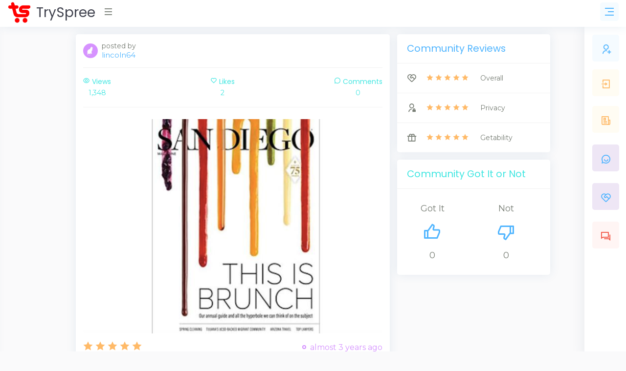

--- FILE ---
content_type: text/html; charset=utf-8
request_url: https://www.tryspree.com/products/23580-subscription-to-san-diego-magazine-for-free
body_size: 8322
content:
<!DOCTYPE html>
<html>
<!-- Head -->
<head>
<title>TrySpree - Subscription to San Diego Magazine for Free</title>
<meta content='288264017972071' property='fb:app_id'>
<meta content='product' property='og:type'>
<meta content='https://www.tryspree.com/products/23580-subscription-to-san-diego-magazine-for-free' property='og:url'>
<meta content='Subscription to San Diego Magazine for Free' property='og:title'>
<meta content='If you love San Diego or planning to go on a trip there. Then I am sure that you would love to have this magazine to check out dining, events, cultures, and more! You can get a subscription to this San Diego Magazine by just clicking the &#39;Get Sample&#39; button down below and then completing a short form. I already got a few subscriptions from Mercury Magazines and if you also love magazines, you should get this one and add it to your collection. 😂' property='og:description'>
<meta content='https://www.tryspree.com/rails/active_storage/blobs/proxy/eyJfcmFpbHMiOnsibWVzc2FnZSI6IkJBaHBBMFQ5Rmc9PSIsImV4cCI6bnVsbCwicHVyIjoiYmxvYl9pZCJ9fQ==--752dcd56298200418651c6120e4216e82fd800fe/subscription-to-san-diego-magazine-for-free.png' property='og:image'>


<meta content='TrySpree' property='og:site_name'>
<meta charset='utf-8'>
<meta content='text/html; charset=UTF-8' http-equiv='Content-Type'>
<meta content='width=device-width, initial-scale=1, shrink-to-fit=no' name='viewport'>
<meta content='width=device-width,initial-scale=1' name='viewport'>
<meta content='width=device-width, initial-scale=1, maximum-scale=1' name='viewport'>
<link href='/favicon.png' rel='shortcut icon' type='image/png'>
<link href='https://www.tryspree.com/products/23580-subscription-to-san-diego-magazine-for-free' rel='canonical'>
<link href='/manifest.json' rel='manifest'>
<meta name="csrf-param" content="authenticity_token" />
<meta name="csrf-token" content="RL53xlVL686F3C-3DnvbDwxd04886KWoqAvMmAIzbfMz-3lVwh-X5e_f-LkoAKCUaDEMD1D4ZU_wmChVra4Eag" />

<link rel="stylesheet" media="screen" href="https://fonts.googleapis.com/css?family=Poppins:300,400,500,700,800,900&amp;display=swap" />
<link rel="stylesheet" media="screen" href="https://fonts.googleapis.com/css?family=Montserrat:300,400,500,600,700,800,900&amp;display=swap" />
<link rel="stylesheet" media="all" href="/assets/application-c420d1153d763bb031c1cc7c5dcad096defade46f0c727a4e8fe7e1669c766d2.css" />
<script async='' src='https://www.googletagmanager.com/gtag/js?id=G-Z30YQK088D' type="1b1f56c86d372891588703bf-text/javascript"></script>
<script type="1b1f56c86d372891588703bf-text/javascript">
  window.dataLayer = window.dataLayer || [];
  function gtag(){dataLayer.push(arguments);}
  gtag('js', new Date());
</script>
<script type="1b1f56c86d372891588703bf-text/javascript">
  gtag('config', 'G-Z30YQK088D');
</script>

<script async src="https://pagead2.googlesyndication.com/pagead/js/adsbygoogle.js?client=ca-pub-3319188578359983" crossorigin="anonymous" type="1b1f56c86d372891588703bf-text/javascript"></script>


<!-- Facebook Pixel Code -->
<script type="1b1f56c86d372891588703bf-text/javascript">
  !function(f,b,e,v,n,t,s)
  {if(f.fbq)return;n=f.fbq=function(){n.callMethod?
  n.callMethod.apply(n,arguments):n.queue.push(arguments)};
  if(!f._fbq)f._fbq=n;n.push=n;n.loaded=!0;n.version='2.0';
  n.queue=[];t=b.createElement(e);t.async=!0;
  t.src=v;s=b.getElementsByTagName(e)[0];
  s.parentNode.insertBefore(t,s)}(window, document,'script',
  'https://connect.facebook.net/en_US/fbevents.js');
  fbq('init', '148632495550813');
  fbq('track', 'PageView');
</script>
<noscript>
<img height='1' src='https://www.facebook.com/tr?id=148632495550813&amp;ev=PageView&amp;noscript=1' style='display:none' width='1'>
</noscript>
<!-- End Facebook Pixel Code -->


</head>

<!-- Body -->
<body class='right-column-fixed'>
<!-- Body Snippets -->
<div id='fb-root'></div>
<script async='' crossorigin='anonymous' defer='defer' nonce='aB8HFxLS' src='https://connect.facebook.net/en_US/sdk.js#xfbml=1&amp;version=v10.0&amp;appId=286777404689188&amp;autoLogAppEvents=1' type="1b1f56c86d372891588703bf-text/javascript"></script>



<!-- Wrapper -->
<div class='wrapper'>
<!-- Left Sidebar -->
<div class='iq-sidebar'>
<div data-scrollbar='true' id='sidebar-scrollbar' style='overflow: hidden; outline: none;' tabindex='-1'>
<div class='scroll-content' style='transform: translate3d(0px, 0px, 0px);'>
<nav class='iq-sidebar-menu'>
<ul class='iq-menu' id='iq-sidebar-toggle'>
<li>
<a class='text-info font-weight-bold iq-waves-effect' href='/?sort=automatic' title='Automatic'>
<i class='ri-magic-line'></i>
<span>Automatic</span>
</a>
</li>
<li>
<a class='iq-waves-effect' href='/?sort=newest' title='Newest'>
<i class='ri-map-pin-time-line'></i>
<span>Newest</span>
</a>
</li>
<li>
<a class='iq-waves-effect' href='/?sort=popular' title='Popular'>
<i class='ri-star-smile-line'></i>
<span>Popular</span>
</a>
</li>
<li>
<a class='iq-waves-effect' href='/products/search' title='Search'>
<i class='ri-search-line'></i>
<span>Search</span>
</a>
</li>
<li>
<a aria-expanded='false' class='iq-waves-effect collapsed' data-toggle='collapse' href='#categories'>
<span>Sub Forums</span>
</a>
<ul class='iq-submenu show collapse' data-parent='#iq-sidebar-toggle' id='categories' style=''>
<li>
<a href='/free-automotive-samples' title='Automotive'>
<i class='ri-car-line'></i>
<span>
Automotive
</span>
</a>
</li>
<li>
<a href='/free-baby-samples' title='Baby'>
<i class='ri-shopping-basket-2-line'></i>
<span>
Baby
</span>
</a>
</li>
<li>
<a href='/free-beauty-samples' title='Beauty'>
<i class='ri-empathize-line'></i>
<span>
Beauty
</span>
</a>
</li>
<li>
<a href='/free-books' title='Books'>
<i class='ri-book-2-line'></i>
<span>
Books
</span>
</a>
</li>
<li>
<a href='/free-clothes' title='Clothes'>
<i class='ri-t-shirt-2-line'></i>
<span>
Clothes
</span>
</a>
</li>
<li>
<a href='/free-coupons' title='Coupons'>
<i class='ri-coupon-line'></i>
<span>
Coupons
</span>
</a>
</li>
<li>
<a href='/free-digital-samples' title='Digital'>
<i class='ri-macbook-line'></i>
<span>
Digital
</span>
</a>
</li>
<li>
<a href='/free-educational-samples' title='Educational'>
<i class='ri-pencil-ruler-2-line'></i>
<span>
Educational
</span>
</a>
</li>
<li>
<a href='/free-electronics' title='Electronics'>
<i class='ri-plug-line'></i>
<span>
Electronics
</span>
</a>
</li>
<li>
<a href='/free-food-samples' title='Food'>
<i class='ri-restaurant-line'></i>
<span>
Food
</span>
</a>
</li>
<li>
<a href='/free-games' title='Games'>
<i class='ri-gamepad-line'></i>
<span>
Games
</span>
</a>
</li>
<li>
<a href='/free-health-samples' title='Health'>
<i class='ri-first-aid-kit-line'></i>
<span>
Health
</span>
</a>
</li>
<li>
<a href='/free-home-and-garden-samples' title='Home And Garden'>
<i class='ri-home-heart-line'></i>
<span>
Home And Garden
</span>
</a>
</li>
<li>
<a href='/free-jewelry' title='Jewelry'>
<i class='ri-vip-diamond-line'></i>
<span>
Jewelry
</span>
</a>
</li>
<li>
<a href='/free-kids-samples' title='Kids'>
<i class='ri-parent-line'></i>
<span>
Kids
</span>
</a>
</li>
<li>
<a href='/free-magazines' title='Magazines'>
<i class='ri-book-open-line'></i>
<span>
Magazines
</span>
</a>
</li>
<li>
<a href='/free-makeup-samples' title='Makeup'>
<i class='ri-eye-close-line'></i>
<span>
Makeup
</span>
</a>
</li>
<li>
<a href='/free-mens-samples' title='Mens'>
<i class='ri-men-line'></i>
<span>
Mens
</span>
</a>
</li>
<li>
<a href='/free-miscellaneous-samples' title='Miscellaneous'>
<i class='ri-shopping-bag-line'></i>
<span>
Miscellaneous
</span>
</a>
</li>
<li>
<a href='/free-movies' title='Movies'>
<i class='ri-movie-line'></i>
<span>
Movies
</span>
</a>
</li>
<li>
<a href='/free-music-samples' title='Music'>
<i class='ri-music-2-line'></i>
<span>
Music
</span>
</a>
</li>
<li>
<a href='/free-perfume-samples' title='Perfume'>
<i class='ri-hand-sanitizer-line'></i>
<span>
Perfume
</span>
</a>
</li>
<li>
<a href='/free-pet-samples' title='Pet'>
<i class='ri-bear-smile-line'></i>
<span>
Pet
</span>
</a>
</li>
<li>
<a href='/free-sports-samples' title='Sports'>
<i class='ri-basketball-line'></i>
<span>
Sports
</span>
</a>
</li>
<li>
<a href='/free-stickers' title='Stickers'>
<i class='ri-sticky-note-line'></i>
<span>
Stickers
</span>
</a>
</li>
<li>
<a href='/free-sweepstakes' title='Sweepstakes'>
<i class='ri-trophy-line'></i>
<span>
Sweepstakes
</span>
</a>
</li>
<li>
<a href='/free-toys' title='Toys'>
<i class='ri-bike-line'></i>
<span>
Toys
</span>
</a>
</li>
<li>
<a href='/free-womens-samples' title='Womens'>
<i class='ri-women-line'></i>
<span>
Womens
</span>
</a>
</li>
</ul>
</li>
</ul>
</nav>
<div class='p-3'></div>
</div>
<div class='scrollbar-track scrollbar-track-x' style='display: none;'>
<div class='scrollbar-thumb scrollbar-thumb-x' style='width: 260px; transform: translate3d(0px, 0px, 0px);'></div>
</div>
<div class='scrollbar-track scrollbar-track-y' style='display: block;'>
<div class='scrollbar-thumb scrollbar-thumb-y' style='height: 184.991px; transform: translate3d(0px, 0px, 0px);'></div>
</div>
</div>
</div>

<!-- Header -->
<script async='' defer='defer' src='https://accounts.google.com/gsi/client' type="1b1f56c86d372891588703bf-text/javascript"></script>
<div data-authenticity_token='Ndy4qTRVa18c6bfr-_qxG7PnmtqjuiJwU7DKVro5vX9CmbY6owEXdHbqYOXdgcqA14tFWs-q4pcLIy6bFaTU5g' data-auto_prompt='true' data-auto_select='true' data-client_id='917045576060-e4399v0pvij41guh9fnnvj7sv0kgf4fd.apps.googleusercontent.com' data-context='signin' data-itp_support='true' data-login_uri='/users/google_sign_in' id='g_id_onload'></div>

<!-- Top Nav Bar -->
<div class='iq-top-navbar'>
<div class='iq-navbar-custom'>
<nav class='navbar navbar-expand-lg navbar-light p-0'>
<div class='iq-navbar-logo d-flex justify-content-between'>
<a href='/'>
<img alt='TrySpree' class='img-fluid' height='45' src='/assets/logo-a6a757da9f87de5e86f17ca17a3e067a804823799cae462005e5796491a5a365.png' width='49'>
<span>TrySpree</span>
</a>
<div class='iq-menu-bt align-self-center'>
<div class='wrapper-menu open'>
<div class='main-circle'>
<i class='ri-menu-line'></i>
</div>
</div>
</div>
</div>
<div class='d-flex'>
<div id='test-notifications'>
<button class='navbar-toggler notification'>
<i class='ri-rocket-line'></i>
</button>
</div>
<div aria-describedby='popover167791' data-container='body' data-content='🎉 Get free sample notifications!' data-original-title='' data-placement='bottom' data-toggle='popover' id='subscribe-notifications' title='' type='button'>
<button class='navbar-toggler notification'>
<i class='ri-notification-2-fill'></i>
<a class='iq-waves-effect' href='#'></a>
<span class='bg-danger dots'></span>
</button>
</div>
<button class='right-sidebar-toggle navbar-toggler'>
<i class='ri-menu-3-line'></i>
</button>
</div>

</nav>
</div>
</div>

<!-- Right Sidebar -->
<div class='right-sidebar-mini'>
<div class='right-sidebar-panel p-0'>
<div class='iq-card shadow-none'>
<div class='iq-card-body p-0'>
<div class='media-height p-3'>
<a class='iq-sub-card iq-bg-primary-hover' href='/users/sign_up' title='Sign Up'>
<div class='media align-items-center mb-3'>
<div class='rounded iq-card-icon iq-bg-primary'>
<i class='ri-user-add-line'></i>
</div>
<div class='media-body ml-3'>
<h6 class='mb-0'>Sign Up</h6>
<p class='mb-0 font-size-12 text-muted'>Start getting free samples</p>
</div>
</div>
</a>
<a class='iq-sub-card iq-bg-primary-hover' href='/users/sign_in' title='Sign In'>
<div class='media align-items-center mb-3'>
<div class='rounded iq-card-icon iq-bg-warning'>
<i class='ri-login-box-line'></i>
</div>
<div class='media-body ml-3'>
<h6 class='mb-0'>Sign In</h6>
<p class='mb-0 font-size-12 text-muted'>Sign in to your account</p>
</div>
</div>
</a>
<a class='iq-sub-card iq-bg-success-hover' href='/blog' title='Blog'>
<div class='media align-items-center mb-3'>
<div class='rounded iq-card-icon iq-bg-warning'>
<i class='ri-newspaper-line'></i>
</div>
<div class='media-body ml-3'>
<h6 class='mb-0'>Blog</h6>
<p class='mb-0 font-size-12 text-muted'>Learn about the TrySpree forum</p>
</div>
</div>
</a>
<a class='iq-sub-card iq-bg-success-hover' href='/content-policy' title='Community Rules'>
<div class='media align-items-center mb-3'>
<div class='rounded iq-card-icon iq-bg-info'>
<i class='ri-chat-smile-2-line'></i>
</div>
<div class='media-body ml-3'>
<h6 class='mb-0'>Forum Rules</h6>
<p class='mb-0 font-size-12 text-muted'>Understand the rules of the forum.</p>
</div>
</div>
</a>
<a class='iq-sub-card iq-bg-info-hover' href='/about_us' title='About Us'>
<div class='media align-items-center mb-3'>
<div class='rounded iq-card-icon iq-bg-info'>
<i class='ri-service-line'></i>
</div>
<div class='media-body ml-3'>
<h6 class='mb-0'>About Us</h6>
<p class='mb-0 font-size-12 text-muted'>Learn about the TrySpree forum</p>
</div>
</div>
</a>
<a class='iq-sub-card iq-bg-danger-hover' href='/contact_us' title='Contact Us'>
<div class='media align-items-center mb-3'>
<div class='rounded iq-card-icon iq-bg-danger'>
<i class='ri-question-answer-line'></i>
</div>
<div class='media-body ml-3'>
<h6 class='mb-0'>Contact Us</h6>
<p class='mb-0 font-size-12 text-muted'>Ask questions or give us feedback</p>
</div>
</div>
</a>
</div>
</div>
</div>
</div>
</div>

<!-- Page Content -->
<div class='content-page' id='content-page'>
<div class='container'>
<!-- Alerts -->

<!-- Content -->
<script type='application/ld+json'>
{
"@context": "https://schema.org/",
"@type": "Product",
"name": "Subscription to San Diego Magazine for Free",
"image": [
"https://www.tryspree.com/rails/active_storage/blobs/proxy/eyJfcmFpbHMiOnsibWVzc2FnZSI6IkJBaHBBMFQ5Rmc9PSIsImV4cCI6bnVsbCwicHVyIjoiYmxvYl9pZCJ9fQ==--752dcd56298200418651c6120e4216e82fd800fe/subscription-to-san-diego-magazine-for-free.png"
],
"description": "If you love San Diego or planning to go on a trip there. Then I am sure that you would love to have this magazine to check out dining, events, cultures, and more! You can get a subscription to this San Diego Magazine by just clicking the &#39;Get Sample&#39; button down below and then completing a short form. I already got a few subscriptions from Mercury Magazines and if you also love magazines, you should get this one and add it to your collection. 😂",
"review": {
"@type": "Review",
"reviewRating": {
"@type": "Rating",
"ratingValue": "5",
"bestRating": "5"
},
"author": {
"@type": "Person",
"name": "lincoln64"
}
},
"aggregateRating": {
"@type": "AggregateRating",
"ratingValue": "5",
"reviewCount": "1"
}
}
</script>

<div class='row'>
<div class='col-lg-8'>
<div class='iq-card iq-card-block iq-card-stretch blog blog-detail'>
<div class='iq-card-body'>

<div class='d-flex align-items-center'>
<a href='/users/1026584'>
<img alt='lincoln64' class='img-fluid rounded-circle avatar-30' src='/rails/active_storage/representations/proxy/eyJfcmFpbHMiOnsibWVzc2FnZSI6IkJBaHBBK0hURWc9PSIsImV4cCI6bnVsbCwicHVyIjoiYmxvYl9pZCJ9fQ==--0787a7d34a4f4d37ed11ec1861476483b93dd4d9/eyJfcmFpbHMiOnsibWVzc2FnZSI6IkJBaDdCem9MWm05eWJXRjBTU0lJYW5CbkJqb0dSVlE2RTNKbGMybDZaVjkwYjE5bWFXeHNXd2RwUVdsQiIsImV4cCI6bnVsbCwicHVyIjoidmFyaWF0aW9uIn19--5cf31c0ffb6edc82402b7118a331b77f4eb8e1f8/default.jpg'>
</a>
<div class='media-body ml-2'>
<p class='mb-0 line-height'>
posted by
<br>
<a class='font-size-15' href='/users/1026584'>
lincoln64
</a>
</p>
</div>
</div>

<hr>
<div class='social-info'>
<ul class='d-flex align-items-center justify-content-between list-inline p-0 m-0 text-success'>
<li class='text-center'>
<h6 class='text-success'><i class='ri-eye-line pr-1'></i>Views
</h6>
<p class='mb-0'>
1,348
</p>
</li>
<li class='text-center'>
<a class="like" href="/likes?like%5Bdirection%5D=true&amp;like%5Blikeable_id%5D=23580&amp;like%5Blikeable_type%5D=Product"><h6 class='text-success'><i class='ri-heart-line pr-1'></i>Likes
</h6>
<p class='mb-0 text-success like-count'>
2
</p>
</a></li>
<li class='text-center'>
<h6 class='text-success'><i class='ri-chat-3-line pr-1'></i>Comments
</h6>
<p class='mb-0'>
0
</p>
</li>
</ul>
</div>
<hr>
<!-- Image -->
<div class='image-block mt-4 product position-relative'>
<a href='/products/23580-subscription-to-san-diego-magazine-for-free/try' target='_blank'>
<img alt='Subscription to San Diego Magazine for Free' class='img-fluid rounded w-100' height='499' src='/rails/active_storage/representations/proxy/eyJfcmFpbHMiOnsibWVzc2FnZSI6IkJBaHBBMFQ5Rmc9PSIsImV4cCI6bnVsbCwicHVyIjoiYmxvYl9pZCJ9fQ==--752dcd56298200418651c6120e4216e82fd800fe/[base64]/subscription-to-san-diego-magazine-for-free.png' width='695'>
</a>
</div>
<div class='d-flex justify-content-between align-items-center'>
<!-- Rating -->
<div class='d-block line-height mt-3'>
<span class='font-size-20 text-warning'>
<i class='ri-star-fill'></i>
<i class='ri-star-fill'></i>
<i class='ri-star-fill'></i>
<i class='ri-star-fill'></i>
<i class='ri-star-fill'></i>

</span>
</div>
<!-- Time -->
<div class='d-block line-height mt-3 product'>
<span class='category text-info pl-3 position-relative font-size-16'>
almost 3 years ago
</span>
</div>
</div>
<div class='blog-description mt-3'>
<!-- Name -->
<h2 class='mb-3'>
Subscription to San Diego Magazine for Free
</h2>
</div>
<!-- TODO: move this to a partial -->
<div class='blog-description mt-3 benjamin-button'>
<!-- Horizontal Before Benjamin Buttons -->
<ins class='adsbygoogle' data-ad-client='ca-pub-3319188578359983' data-ad-format='horizontal' data-ad-slot='8953044174' data-full-width-responsive='false' style='display:inline-block;min-width:250px;max-width:950px;width:100%;height:90px'></ins>
<script type="1b1f56c86d372891588703bf-text/javascript">
  (adsbygoogle = window.adsbygoogle || []).push({});
</script>
</div>
<!-- TODO: move this to a partial -->
<div class='blog-description mt-3'>
<!-- TrySpree It -->
<!-- Button -->
<a class='btn btn-primary d-block mt-3 pt-3 pb-3 font-size-20' href='/products/23580-subscription-to-san-diego-magazine-for-free/try' target='_blank'>
Get Sample
</a>
<!-- Offer Info -->
<h4 class='mt-4 mb-1 text-muted'>
Offer Information:
</h4>
<div class='trix-content'>
<div class="trix-content">
  <div>If you love San Diego or planning to go on a trip there. Then I am sure that you would love to have this magazine to check out dining, events, cultures, and more! You can get a subscription to this San Diego Magazine by just clicking the 'Get Sample' button down below and then completing a short form.<br><br>I already got a few subscriptions from Mercury Magazines and if you also love magazines, you should get this one and add it to your collection. 😂</div>
</div>

</div>
<h4 class='mt-3 mb-1 text-muted'>
Product Description:
</h4>
<div class='trix-content'>
<div class="trix-content">
  <div>San Diego Magazine covers dining, events, the arts, culture, real estate, business, and people. It explores every corner of San Diego and brings you the best places to eat, drink, shop, and hang out in every neighborhood. Make better weekend plans with your go-to guide for life in the city.</div>
</div>

</div>
</div>
<div class='blog-description mt-3'>
<hr>
<!-- / Like -->
<form class="new-like" action="/likes" accept-charset="UTF-8" data-remote="true" method="post"><input type="hidden" name="authenticity_token" value="S_asaFnrY_AviYFquF7z0X6ZjNZfGreVWBaLE6v_NVu5hlA2LDTyTK5UkgKjsIBFb7ZTVQljjrst3GyVGXYNBg" /><input type="hidden" value="23580" name="like[likeable_id]" id="like_likeable_id" />
<input type="hidden" value="Product" name="like[likeable_type]" id="like_likeable_type" />
<input value="true" type="hidden" name="like[direction]" id="like_direction" />
<button name="button" type="submit" class="btn btn-success mb-2"><i class='ri-thumb-up-line'></i>
Like post
</button></form><!-- / Expired -->
<form action="/likes" accept-charset="UTF-8" method="post"><input type="hidden" name="authenticity_token" value="Lltx1rJCvy6DR32xqzvgP34oVP88hNFfvw42Mv_gKCXcK42Ix50ukgKabtmw1ZOrbweLfGr96HHKxNG0TWkQeA" /><input type="hidden" value="23580" name="like[likeable_id]" id="like_likeable_id" />
<input type="hidden" value="Product" name="like[likeable_type]" id="like_likeable_type" />
<input value="true" type="hidden" name="like[flagged]" id="like_flagged" />
<button name="button" type="submit" class="btn btn-info mb-2"><i class='ri-flag-line'></i>
Flag as expired
</button></form><!-- / Report -->
<form action="/likes" accept-charset="UTF-8" method="post"><input type="hidden" name="authenticity_token" value="j6K4z0H9Is7RQH-CpP0cYicF3MmZWXeTVt5hCux1Mi190kSRNCKzclCdbOq_E2_2NioDSs8gTr0jFIaMXvwKcA" /><input type="hidden" value="23580" name="like[likeable_id]" id="like_likeable_id" />
<input type="hidden" value="Product" name="like[likeable_type]" id="like_likeable_type" />
<input value="false" type="hidden" name="like[direction]" id="like_direction" />
<button name="button" type="submit" class="btn btn-danger mb-2"><i class='ri-spam-2-line'></i>
Report post
</button></form>

</div>
</div>
</div>
<!-- Biggun -->
<ins class="adsbygoogle"
     style="display:block"
     data-ad-client="ca-pub-3319188578359983"
     data-ad-slot="6457453408"
     data-ad-format="auto"
     data-full-width-responsive="true"></ins>
<script type="1b1f56c86d372891588703bf-text/javascript">
     (adsbygoogle = window.adsbygoogle || []).push({});
</script>

<div class='iq-card iq-card-block iq-card-stretch blog user-comment comments-reviews'>
<div class='iq-card-header d-flex justify-content-between'>
<div class='header-title'>
<h4 class='iq-card-title text-primary'>Reviews</h4>
</div>
</div>
<div class='iq-card-body'>
<div class='row'>
<div class='col-lg-12'>
<div class='iq-card iq-card-block iq-card-stretch iq-card-height blog'>
<div class='iq-card-header d-flex justify-content-between'>
<div class='header-title'>
<h4 class='iq-card-title'>Your Review or Comment</h4>
</div>
</div>
<div class='iq-card-body'>
<div class='d-flex align-items-center'>
<div class='ml-1'>
<h5 class='text-primary'>
<a href='/users/sign_in'>
Sign in to comment
</a>
</h5>
</div>
</div>
</div>
</div>
</div>

</div>
</div>
</div>

</div>
<div class='col-lg-4'>
<div class='iq-card iq-card-block iq-card-stretch'>
<div class='iq-card-header d-flex justify-content-between'>
<div class='header-title'>
<h4 class='iq-card-title text-primary'>Community Reviews</h4>
</div>
</div>
<div class='card-body iq-card-body p-0 iq-checkout-policy'>
<ul class='p-0 m-0'>
<li class='d-flex align-items-center'>
<div class='iq-checkout-icon'>
<i class='ri-service-line'></i>
</div>
<div class='text-warning'>
<i class='ri-star-fill'></i>
<i class='ri-star-fill'></i>
<i class='ri-star-fill'></i>
<i class='ri-star-fill'></i>
<i class='ri-star-fill'></i>

</div>
<span class='pl-4'>
Overall
</span>
</li>
<li class='d-flex align-items-center'>
<div class='iq-checkout-icon'>
<i class='ri-admin-line'></i>
</div>
<div class='text-warning'>
<i class='ri-star-fill'></i>
<i class='ri-star-fill'></i>
<i class='ri-star-fill'></i>
<i class='ri-star-fill'></i>
<i class='ri-star-fill'></i>

</div>
<span class='pl-4'>
Privacy
</span>
</li>
<li class='d-flex align-items-center'>
<div class='iq-checkout-icon'>
<i class='ri-gift-line'></i>
</div>
<div class='text-warning'>
<i class='ri-star-fill'></i>
<i class='ri-star-fill'></i>
<i class='ri-star-fill'></i>
<i class='ri-star-fill'></i>
<i class='ri-star-fill'></i>

</div>
<span class='pl-4'>
Getability
</span>
</li>
</ul>
</div>
</div>

<div class='iq-card iq-card-block iq-card-stretch'>
<div class='iq-card-header d-flex justify-content-between'>
<div class='header-title'>
<h4 class='iq-card-title text-success'>Community Got It or Not</h4>
</div>
</div>
<div class='card-body iq-card-body p-4'>
<ul class='d-flex align-items-center justify-content-between list-inline m-0 p-0 text-center'>
<li class='font-size-18 ml-4'>
<p class='mb-0'>Got It</p>
<a rel="nofollow" data-method="post" href="/likes?like%5Bgot_it%5D=true&amp;like%5Blikeable_id%5D=23580&amp;like%5Blikeable_type%5D=Product"><i class='ri-thumb-up-line font-size-32'></i>
</a><p class='mb-0'>
0
</p>
</li>
<li class='font-size-18 mr-5'>
<p class='mb-0'>Not</p>
<a rel="nofollow" data-method="post" href="/likes?like%5Blikeable_id%5D=23580&amp;like%5Blikeable_type%5D=Product&amp;like%5Bnot_it%5D=true"><i class='ri-thumb-down-line font-size-32'></i>
</a><p class='mb-0'>
0
</p>
</li>
</ul>
</div>
</div>

<div class='square_ad'>
<!-- display - square responsive -->
<ins class="adsbygoogle"
     style="display:block"
     data-ad-client="ca-pub-3319188578359983"
     data-ad-slot="2210390160"
     data-ad-format="auto"
     data-full-width-responsive="true"></ins>
<script type="1b1f56c86d372891588703bf-text/javascript">
     (adsbygoogle = window.adsbygoogle || []).push({});
</script>

</div>

<div class='iq-card iq-card-block iq-card-stretch accoutrement'>
<div class='iq-card-header d-flex justify-content-between'>
<div class='header-title'>
<h4 class='iq-card-title text-info'>Community Insights</h4>
</div>
</div>
<div class='card-body iq-card-body p-0 iq-checkout-policy'>
<ul class='p-0 m-0'>
<li class='d-flex align-items-center text-success'>
<div class='iq-checkout-icon'>
<i class='ri-coupon-3-line'></i>
</div>
<p>
Always Free No Rebate Required
</p>
</li>
<li class='d-flex align-items-center text-success'>
<div class='iq-checkout-icon'>
<i class='ri-draft-line'></i>
</div>
<p>
Everyone Gets One
</p>
</li>
<li class='d-flex align-items-center text-success'>
<div class='iq-checkout-icon'>
<i class='ri-price-tag-line'></i>
</div>
<p>
Not Buy One to Get One Free
</p>
</li>
<li class='d-flex align-items-center text-success'>
<div class='iq-checkout-icon'>
<i class='ri-user-star-line'></i>
</div>
<p>
Available to Everyone
</p>
</li>
<li class='d-flex align-items-center text-success'>
<div class='iq-checkout-icon'>
<i class='ri-vip-line'></i>
</div>
<p>
Does Not Require Membership
</p>
</li>
<li class='d-flex align-items-center text-success'>
<div class='iq-checkout-icon'>
<i class='ri-store-2-line'></i>
</div>
<p>
Not In Store Pick Up
</p>
</li>
<li class='d-flex align-items-center text-success'>
<div class='iq-checkout-icon'>
<i class='ri-global-line'></i>
</div>
<p>
Available in All Locations
</p>
</li>
<li class='d-flex align-items-center text-success'>
<div class='iq-checkout-icon'>
<i class='ri-database-line'></i>
</div>
<p>
Direct Offer, Not Via Service
</p>
</li>
</ul>
</div>
</div>

<div class='iq-card iq-card-block blog-post'>
<div class='iq-card-header d-flex justify-content-between'>
<div class='header-title'>
<h4 class='iq-card-title'>Similar Posts</h4>
</div>
</div>
<div class='iq-card-body border-bottom'>
<a href='/products/19711-stay-in-the-loop-with-free-cosmopolitan-for-1-year'>
<div class='d-flex align-items-top pb-3'>
<div class='col-md-5'>
<div class='image-block'>
<img alt='Stay in the Loop with FREE Cosmopolitan for 1 Year' class='img-fluid rounded w-100' height='1374' src='/rails/active_storage/representations/proxy/eyJfcmFpbHMiOnsibWVzc2FnZSI6IkJBaHBBMmtER3c9PSIsImV4cCI6bnVsbCwicHVyIjoiYmxvYl9pZCJ9fQ==--1d259eb1a52e8bcca6434ddafa06adabbd41c47d/eyJfcmFpbHMiOnsibWVzc2FnZSI6IkJBaDdDRG9MWm05eWJXRjBTU0lJYW5CbkJqb0dSVlE2RkhKbGMybDZaVjkwYjE5c2FXMXBkRnNIYVFISWFRRjlPZ3h4ZFdGc2FYUjVhVHc9IiwiZXhwIjpudWxsLCJwdXIiOiJ2YXJpYXRpb24ifX0=--360cf98431f37efd2984e8b2536c3e1c1afe44b2/Screenshot%202026-01-20%20at%208.34.15%E2%80%AFPM.png' width='2368'>
</div>
</div>
<div class='col-md-7'>
<div class='blog-description pl-2'>
<h6 class='mb-1'>
Stay in the Loop with FREE Cosmopolitan for 1 Year
</h6>
<div class='date text-muted'>
2 days ago
</div>
</div>
</div>
</div>
</a>
</div>
<div class='iq-card-body border-bottom'>
<a href='/products/33341-read-country-living-free-for-a-full-year-digital-access'>
<div class='d-flex align-items-top pb-3'>
<div class='col-md-5'>
<div class='image-block'>
<img alt='Read Country Living FREE for a Full Year (Digital Access)' class='img-fluid rounded w-100' height='1258' src='/rails/active_storage/representations/proxy/eyJfcmFpbHMiOnsibWVzc2FnZSI6IkJBaHBBMVgrR2c9PSIsImV4cCI6bnVsbCwicHVyIjoiYmxvYl9pZCJ9fQ==--a22b5031d539b9f270d1bb4e5bcf7ce4539db7a4/eyJfcmFpbHMiOnsibWVzc2FnZSI6IkJBaDdDRG9MWm05eWJXRjBTU0lJYW5CbkJqb0dSVlE2RkhKbGMybDZaVjkwYjE5c2FXMXBkRnNIYVFISWFRRjlPZ3h4ZFdGc2FYUjVhVHc9IiwiZXhwIjpudWxsLCJwdXIiOiJ2YXJpYXRpb24ifX0=--360cf98431f37efd2984e8b2536c3e1c1afe44b2/read-country-living-free-for-a-full-year-digital-access.png' width='1840'>
</div>
</div>
<div class='col-md-7'>
<div class='blog-description pl-2'>
<h6 class='mb-1'>
Read Country Living FREE for a Full Year (Digital Access)
</h6>
<div class='date text-muted'>
11 days ago
</div>
</div>
</div>
</div>
</a>
</div>
<div class='iq-card-body border-bottom'>
<a href='/products/27191-win-a-free-subscription-to-lego-life-magazine'>
<div class='d-flex align-items-top pb-3'>
<div class='col-md-5'>
<div class='image-block'>
<img alt='Win a Free Subscription to LEGO Life Magazine!' class='img-fluid rounded w-100' height='630' src='/rails/active_storage/representations/proxy/eyJfcmFpbHMiOnsibWVzc2FnZSI6IkJBaHBBeU1OR1E9PSIsImV4cCI6bnVsbCwicHVyIjoiYmxvYl9pZCJ9fQ==--36684f96992b4ca33164638ecbca280efbab0c4e/eyJfcmFpbHMiOnsibWVzc2FnZSI6IkJBaDdDRG9MWm05eWJXRjBTU0lJYW5CbkJqb0dSVlE2RkhKbGMybDZaVjkwYjE5c2FXMXBkRnNIYVFISWFRRjlPZ3h4ZFdGc2FYUjVhVHc9IiwiZXhwIjpudWxsLCJwdXIiOiJ2YXJpYXRpb24ifX0=--360cf98431f37efd2984e8b2536c3e1c1afe44b2/win-a-free-subscription-to-lego-life-magazine.jpg' width='1200'>
</div>
</div>
<div class='col-md-7'>
<div class='blog-description pl-2'>
<h6 class='mb-1'>
Win a Free Subscription to LEGO Life Magazine!
</h6>
<div class='date text-muted'>
11 days ago
</div>
</div>
</div>
</div>
</a>
</div>
<div class='iq-card-body border-bottom'>
<a href='/products/32575-inspire-young-minds-get-a-free-honest-history-magazine'>
<div class='d-flex align-items-top pb-3'>
<div class='col-md-5'>
<div class='image-block'>
<img alt='Inspire Young Minds – Get a FREE Honest History Magazine!' class='img-fluid rounded w-100' height='984' src='/rails/active_storage/representations/proxy/eyJfcmFpbHMiOnsibWVzc2FnZSI6IkJBaHBBeHV6R2c9PSIsImV4cCI6bnVsbCwicHVyIjoiYmxvYl9pZCJ9fQ==--a7031f59e7d6d276128711c17689ffa9b2ce8270/eyJfcmFpbHMiOnsibWVzc2FnZSI6IkJBaDdDRG9MWm05eWJXRjBTU0lJYW5CbkJqb0dSVlE2RkhKbGMybDZaVjkwYjE5c2FXMXBkRnNIYVFISWFRRjlPZ3h4ZFdGc2FYUjVhVHc9IiwiZXhwIjpudWxsLCJwdXIiOiJ2YXJpYXRpb24ifX0=--360cf98431f37efd2984e8b2536c3e1c1afe44b2/inspire-young-minds-get-a-free-honest-history-magazine.png' width='1390'>
</div>
</div>
<div class='col-md-7'>
<div class='blog-description pl-2'>
<h6 class='mb-1'>
Inspire Young Minds – Get a FREE Honest History Magazine!
</h6>
<div class='date text-muted'>
12 days ago
</div>
</div>
</div>
</div>
</a>
</div>
<div class='iq-card-body border-bottom'>
<a href='/products/31891-subscribe-free-for-1-year-to-fast-company-magazine-today'>
<div class='d-flex align-items-top pb-3'>
<div class='col-md-5'>
<div class='image-block'>
<img alt='Subscribe FREE for 1 Year to Fast Company Magazine Today!' class='img-fluid rounded w-100' height='1390' src='/rails/active_storage/representations/proxy/eyJfcmFpbHMiOnsibWVzc2FnZSI6IkJBaHBBMWwwR2c9PSIsImV4cCI6bnVsbCwicHVyIjoiYmxvYl9pZCJ9fQ==--8133b4ad21c0e1048986cdc0dff361ef1108b989/eyJfcmFpbHMiOnsibWVzc2FnZSI6IkJBaDdDRG9MWm05eWJXRjBTU0lJYW5CbkJqb0dSVlE2RkhKbGMybDZaVjkwYjE5c2FXMXBkRnNIYVFISWFRRjlPZ3h4ZFdGc2FYUjVhVHc9IiwiZXhwIjpudWxsLCJwdXIiOiJ2YXJpYXRpb24ifX0=--360cf98431f37efd2984e8b2536c3e1c1afe44b2/subscribe-free-for-1-year-to-fast-company-magazine-today.png' width='1876'>
</div>
</div>
<div class='col-md-7'>
<div class='blog-description pl-2'>
<h6 class='mb-1'>
Subscribe FREE for 1 Year to Fast Company Magazine Today!
</h6>
<div class='date text-muted'>
14 days ago
</div>
</div>
</div>
</div>
</a>
</div>
<div class='iq-card-body'>
<!-- Horizontal Before Benjamin Buttons -->
<ins class='adsbygoogle' data-ad-client='ca-pub-3319188578359983' data-ad-format='auto' data-ad-slot='9823536041' data-full-width-responsive='false' style='display:inline-block;width:100%;'></ins>
<script type="1b1f56c86d372891588703bf-text/javascript">
  (adsbygoogle = window.adsbygoogle || []).push({});
</script>
</div>
<div class='iq-card-body border-bottom'>
<a href='/products/19116-your-front-row-pass-to-fashion-free-harper-s-bazaar-for-2-years'>
<div class='d-flex align-items-top pb-3'>
<div class='col-md-5'>
<div class='image-block'>
<img alt='Your Front-Row Pass to Fashion: Free Harper’s Bazaar for 2 Years!' class='img-fluid rounded w-100' height='626' src='/rails/active_storage/representations/proxy/eyJfcmFpbHMiOnsibWVzc2FnZSI6IkJBaHBBOUhLR1E9PSIsImV4cCI6bnVsbCwicHVyIjoiYmxvYl9pZCJ9fQ==--8006c8367fba3205b5026010c5feb4ea15576e2b/eyJfcmFpbHMiOnsibWVzc2FnZSI6IkJBaDdDRG9MWm05eWJXRjBTU0lJYW5CbkJqb0dSVlE2RkhKbGMybDZaVjkwYjE5c2FXMXBkRnNIYVFISWFRRjlPZ3h4ZFdGc2FYUjVhVHc9IiwiZXhwIjpudWxsLCJwdXIiOiJ2YXJpYXRpb24ifX0=--360cf98431f37efd2984e8b2536c3e1c1afe44b2/Screen%20Shot%202024-12-03%20at%201.33.48%20PM.png' width='1188'>
</div>
</div>
<div class='col-md-7'>
<div class='blog-description pl-2'>
<h6 class='mb-1'>
Your Front-Row Pass to Fashion: Free Harper’s Bazaar for 2 Years!
</h6>
<div class='date text-muted'>
14 days ago
</div>
</div>
</div>
</div>
</a>
</div>
<div class='iq-card-body border-bottom'>
<a href='/products/22498-stay-in-the-know-with-a-free-2-year-subscription-to-esquire'>
<div class='d-flex align-items-top pb-3'>
<div class='col-md-5'>
<div class='image-block'>
<img alt='Stay In the Know with a Free 2-Year Subscription to Esquire!' class='img-fluid rounded w-100' height='618' src='/rails/active_storage/representations/proxy/eyJfcmFpbHMiOnsibWVzc2FnZSI6IkJBaHBBODNLR1E9PSIsImV4cCI6bnVsbCwicHVyIjoiYmxvYl9pZCJ9fQ==--d04ae610ed3fdcd12a901114b0f65d413cfb043d/eyJfcmFpbHMiOnsibWVzc2FnZSI6IkJBaDdDRG9MWm05eWJXRjBTU0lJYW5CbkJqb0dSVlE2RkhKbGMybDZaVjkwYjE5c2FXMXBkRnNIYVFISWFRRjlPZ3h4ZFdGc2FYUjVhVHc9IiwiZXhwIjpudWxsLCJwdXIiOiJ2YXJpYXRpb24ifX0=--360cf98431f37efd2984e8b2536c3e1c1afe44b2/Screen%20Shot%202024-12-03%20at%201.27.10%20PM.png' width='1193'>
</div>
</div>
<div class='col-md-7'>
<div class='blog-description pl-2'>
<h6 class='mb-1'>
Stay In the Know with a Free 2-Year Subscription to Esquire!
</h6>
<div class='date text-muted'>
16 days ago
</div>
</div>
</div>
</div>
</a>
</div>
<div class='iq-card-body'>
<!-- Horizontal Before Benjamin Buttons -->
<ins class='adsbygoogle' data-ad-client='ca-pub-3319188578359983' data-ad-format='auto' data-ad-slot='9823536041' data-full-width-responsive='false' style='display:inline-block;width:100%;'></ins>
<script type="1b1f56c86d372891588703bf-text/javascript">
  (adsbygoogle = window.adsbygoogle || []).push({});
</script>
</div>
<div class='iq-card-body border-bottom'>
<a href='/products/21905-indulge-in-fashion-and-beauty-free-2-year-elle-subscription'>
<div class='d-flex align-items-top pb-3'>
<div class='col-md-5'>
<div class='image-block'>
<img alt='Indulge in Fashion and Beauty: Free 2-Year ELLE Subscription!' class='img-fluid rounded w-100' height='1246' src='/rails/active_storage/representations/proxy/eyJfcmFpbHMiOnsibWVzc2FnZSI6IkJBaHBBMHp5R1E9PSIsImV4cCI6bnVsbCwicHVyIjoiYmxvYl9pZCJ9fQ==--e653889ba9ac5c96339bd5061afbcaf6254505a1/eyJfcmFpbHMiOnsibWVzc2FnZSI6IkJBaDdDRG9MWm05eWJXRjBTU0lJYW5CbkJqb0dSVlE2RkhKbGMybDZaVjkwYjE5c2FXMXBkRnNIYVFISWFRRjlPZ3h4ZFdGc2FYUjVhVHc9IiwiZXhwIjpudWxsLCJwdXIiOiJ2YXJpYXRpb24ifX0=--360cf98431f37efd2984e8b2536c3e1c1afe44b2/Screen%20Shot%202025-01-16%20at%202.21.42%20AM.png' width='2384'>
</div>
</div>
<div class='col-md-7'>
<div class='blog-description pl-2'>
<h6 class='mb-1'>
Indulge in Fashion and Beauty: Free 2-Year ELLE Subscription!
</h6>
<div class='date text-muted'>
16 days ago
</div>
</div>
</div>
</div>
</a>
</div>
</div>

</div>
</div>

</div>
</div>
</div>
<!-- Footer -->
<div class='container'>
<footer class='bg-white iq-footer'>
<div class='row'>
<div class='col-lg-4'>
<a href='/users/sign_up' title='Sign Up'>
Sign Up
<br>
</a>
<a href='/users/sign_in' title='Sign In'>
Sign In
<br>
</a>
<a href='/content-policy' title='Community Rules'>
Forum Rules
<br>
</a>
<a href='/blog' title='Blog'>
Blog
<br>
</a>
<a href='/about_us' title='About Us'>
About Us
<br>
</a>
<a href='/contact_us' title='Contact Us'>
Contact Us
<br>
</a>
</div>
<div class='col-lg-4 text-center font-size-50'>
<a href='https://www.instagram.com/tryspree' title='TrySpree on Instagram'>
<i class='ri-instagram-line text-success'></i>
</a>
<a href='https://www.facebook.com/tryspree' title='TrySpree on Facebook'>
<i class='ri-facebook-box-line text-success'></i>
</a>
<a href='https://twitter.com/tryspree' title='TrySpree on Twitter'>
<i class='ri-twitter-line text-success'></i>
</a>
<a href='https://www.pinterest.com/tryspree/' title='TrySpree on Pinterest'>
<i class='ri-pinterest-line text-success'></i>
</a>
</div>
<div class='col-lg-4 text-right footer-center'>
&copy;
2026
<a href='/'>TrySpree®</a>
<br>
All Rights Reserved
<br>
<br>
<a href='/privacy-policy'>
Privacy Policy
<br>
</a>
<a href='/terms-of-service'>
Terms of Service
</a>
</div>
</div>
</footer>
</div>

<!-- Javascript -->
<script src="/assets/application-a35782f35d77d76b23fe11c7b7433cbf4a0619d499a740d920f21670b638bd35.js" type="1b1f56c86d372891588703bf-text/javascript"></script>

<script src="/cdn-cgi/scripts/7d0fa10a/cloudflare-static/rocket-loader.min.js" data-cf-settings="1b1f56c86d372891588703bf-|49" defer></script><script defer src="https://static.cloudflareinsights.com/beacon.min.js/vcd15cbe7772f49c399c6a5babf22c1241717689176015" integrity="sha512-ZpsOmlRQV6y907TI0dKBHq9Md29nnaEIPlkf84rnaERnq6zvWvPUqr2ft8M1aS28oN72PdrCzSjY4U6VaAw1EQ==" data-cf-beacon='{"version":"2024.11.0","token":"f0069062e21548d9afb89e96c25a472c","r":1,"server_timing":{"name":{"cfCacheStatus":true,"cfEdge":true,"cfExtPri":true,"cfL4":true,"cfOrigin":true,"cfSpeedBrain":true},"location_startswith":null}}' crossorigin="anonymous"></script>
</body>
</html>


--- FILE ---
content_type: text/html; charset=utf-8
request_url: https://www.google.com/recaptcha/api2/aframe
body_size: 184
content:
<!DOCTYPE HTML><html><head><meta http-equiv="content-type" content="text/html; charset=UTF-8"></head><body><script nonce="Qj8cHQGKauHH5YbGJuhBYA">/** Anti-fraud and anti-abuse applications only. See google.com/recaptcha */ try{var clients={'sodar':'https://pagead2.googlesyndication.com/pagead/sodar?'};window.addEventListener("message",function(a){try{if(a.source===window.parent){var b=JSON.parse(a.data);var c=clients[b['id']];if(c){var d=document.createElement('img');d.src=c+b['params']+'&rc='+(localStorage.getItem("rc::a")?sessionStorage.getItem("rc::b"):"");window.document.body.appendChild(d);sessionStorage.setItem("rc::e",parseInt(sessionStorage.getItem("rc::e")||0)+1);localStorage.setItem("rc::h",'1769099223900');}}}catch(b){}});window.parent.postMessage("_grecaptcha_ready", "*");}catch(b){}</script></body></html>